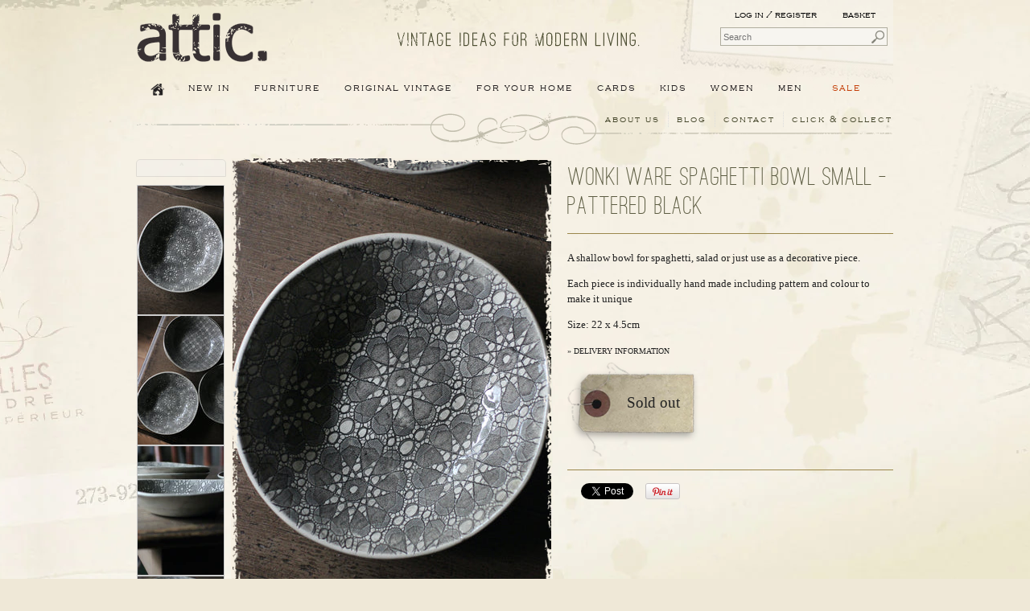

--- FILE ---
content_type: text/html; charset=utf-8
request_url: https://discoverattic.com/products/wonki-ware-spaghetti-bowl-small-pattered-black
body_size: 17926
content:
<!doctype html>
<!--[if lt IE 7 ]> <html lang="en" class="no-js ie6"> <![endif]-->
<!--[if IE 7 ]>    <html lang="en" class="no-js ie7"> <![endif]-->
<!--[if IE 8 ]>    <html lang="en" class="no-js ie8"> <![endif]-->
<!--[if (gt IE 9)|!(IE)]><!--> <html lang="en" class="no-js"> <!--<![endif]-->
<head>
  <meta charset="UTF-8">
  <meta http-equiv="X-UA-Compatible" content="IE=edge,chrome=1">
  <meta name="keywords" content="vintage industrial furniture, industrial lighting, industrial furniture, vintage industrial lighting, industrial furniture uk, industrial style furniture, industrial lights, industrial storage, industrial style furniture" /> 
    
	    <meta name="robots" content="index,follow">
      

  <link rel="canonical" href="https://discoverattic.com/products/wonki-ware-spaghetti-bowl-small-pattered-black" />
  
	<meta name="p:domain_verify" content="0dd436aacafed4108aaaa43f5a05bc30"/>  
	<!-- google verification - webmaster tools -->
  	<meta name="google-site-verification" content="fT7zlQ1Nponjm0ixLa1-wU7scytJCEGaFTIFUP8XJgg" />  
  
  
  
  
  <meta name="description" content="Wonki Ware Spaghetti Bowl Small - Pattered Black A shallow bowl for spaghetti, salad or just use as a decorative piece.Each piece is individually hand m..." />
    
  
   <title>Wonki Ware Spaghetti Bowl Small - Pattered Black | discoverattic</title>
  

  

  <script src="//discoverattic.com/cdn/shop/t/7/assets/modernizr.js?v=94422895032768284311457348347" type="text/javascript"></script>
  <script src="//discoverattic.com/cdn/shopifycloud/storefront/assets/themes_support/option_selection-b017cd28.js" type="text/javascript"></script>

  

  <script src="//ajax.googleapis.com/ajax/libs/jquery/1.9.1/jquery.min.js" type="text/javascript"></script>
  <script src="//discoverattic.com/cdn/shop/t/7/assets/jquery.ui-1.10.3.custom.min.js?v=8059659000492998901457348346" type="text/javascript"></script>
  <link href="//discoverattic.com/cdn/shop/t/7/assets/jquery.ui-1.10.3.custom.css?v=102250446260074206321457348346" rel="stylesheet" type="text/css" media="all" />
  <script src="//discoverattic.com/cdn/shop/t/7/assets/stickyscroll.js?v=93035319080376996531457348350" type="text/javascript"></script>
  <script src="//discoverattic.com/cdn/shop/t/7/assets/da-common.js?v=129918131948799380701457348339" type="text/javascript"></script>    
  <link href="//discoverattic.com/cdn/shop/t/7/assets/jquery.fancybox.css?v=89610375720255671161457348345" rel="stylesheet" type="text/css" media="all" />    
  <link href="//discoverattic.com/cdn/shop/t/7/assets/style.css?v=126680912158709240721768043720" rel="stylesheet" type="text/css" media="all" />

  

  <script>window.performance && window.performance.mark && window.performance.mark('shopify.content_for_header.start');</script><meta name="google-site-verification" content="gOCk-QwoezQ60GdHFjRg1tR34HpckkLVqrZ8WMu1DHM">
<meta id="shopify-digital-wallet" name="shopify-digital-wallet" content="/2204132/digital_wallets/dialog">
<meta name="shopify-checkout-api-token" content="ba9bfb970d2676ecedf2fa5f48009923">
<meta id="in-context-paypal-metadata" data-shop-id="2204132" data-venmo-supported="false" data-environment="production" data-locale="en_US" data-paypal-v4="true" data-currency="GBP">
<link rel="alternate" type="application/json+oembed" href="https://discoverattic.com/products/wonki-ware-spaghetti-bowl-small-pattered-black.oembed">
<script async="async" src="/checkouts/internal/preloads.js?locale=en-GB"></script>
<link rel="preconnect" href="https://shop.app" crossorigin="anonymous">
<script async="async" src="https://shop.app/checkouts/internal/preloads.js?locale=en-GB&shop_id=2204132" crossorigin="anonymous"></script>
<script id="apple-pay-shop-capabilities" type="application/json">{"shopId":2204132,"countryCode":"GB","currencyCode":"GBP","merchantCapabilities":["supports3DS"],"merchantId":"gid:\/\/shopify\/Shop\/2204132","merchantName":"discoverattic","requiredBillingContactFields":["postalAddress","email","phone"],"requiredShippingContactFields":["postalAddress","email","phone"],"shippingType":"shipping","supportedNetworks":["visa","maestro","masterCard","amex","discover","elo"],"total":{"type":"pending","label":"discoverattic","amount":"1.00"},"shopifyPaymentsEnabled":true,"supportsSubscriptions":true}</script>
<script id="shopify-features" type="application/json">{"accessToken":"ba9bfb970d2676ecedf2fa5f48009923","betas":["rich-media-storefront-analytics"],"domain":"discoverattic.com","predictiveSearch":true,"shopId":2204132,"locale":"en"}</script>
<script>var Shopify = Shopify || {};
Shopify.shop = "discoverattic.myshopify.com";
Shopify.locale = "en";
Shopify.currency = {"active":"GBP","rate":"1.0"};
Shopify.country = "GB";
Shopify.theme = {"name":"attic - KS Dev - March 2016","id":92919428,"schema_name":null,"schema_version":null,"theme_store_id":null,"role":"main"};
Shopify.theme.handle = "null";
Shopify.theme.style = {"id":null,"handle":null};
Shopify.cdnHost = "discoverattic.com/cdn";
Shopify.routes = Shopify.routes || {};
Shopify.routes.root = "/";</script>
<script type="module">!function(o){(o.Shopify=o.Shopify||{}).modules=!0}(window);</script>
<script>!function(o){function n(){var o=[];function n(){o.push(Array.prototype.slice.apply(arguments))}return n.q=o,n}var t=o.Shopify=o.Shopify||{};t.loadFeatures=n(),t.autoloadFeatures=n()}(window);</script>
<script>
  window.ShopifyPay = window.ShopifyPay || {};
  window.ShopifyPay.apiHost = "shop.app\/pay";
  window.ShopifyPay.redirectState = null;
</script>
<script id="shop-js-analytics" type="application/json">{"pageType":"product"}</script>
<script defer="defer" async type="module" src="//discoverattic.com/cdn/shopifycloud/shop-js/modules/v2/client.init-shop-cart-sync_BdyHc3Nr.en.esm.js"></script>
<script defer="defer" async type="module" src="//discoverattic.com/cdn/shopifycloud/shop-js/modules/v2/chunk.common_Daul8nwZ.esm.js"></script>
<script type="module">
  await import("//discoverattic.com/cdn/shopifycloud/shop-js/modules/v2/client.init-shop-cart-sync_BdyHc3Nr.en.esm.js");
await import("//discoverattic.com/cdn/shopifycloud/shop-js/modules/v2/chunk.common_Daul8nwZ.esm.js");

  window.Shopify.SignInWithShop?.initShopCartSync?.({"fedCMEnabled":true,"windoidEnabled":true});

</script>
<script>
  window.Shopify = window.Shopify || {};
  if (!window.Shopify.featureAssets) window.Shopify.featureAssets = {};
  window.Shopify.featureAssets['shop-js'] = {"shop-cart-sync":["modules/v2/client.shop-cart-sync_QYOiDySF.en.esm.js","modules/v2/chunk.common_Daul8nwZ.esm.js"],"init-fed-cm":["modules/v2/client.init-fed-cm_DchLp9rc.en.esm.js","modules/v2/chunk.common_Daul8nwZ.esm.js"],"shop-button":["modules/v2/client.shop-button_OV7bAJc5.en.esm.js","modules/v2/chunk.common_Daul8nwZ.esm.js"],"init-windoid":["modules/v2/client.init-windoid_DwxFKQ8e.en.esm.js","modules/v2/chunk.common_Daul8nwZ.esm.js"],"shop-cash-offers":["modules/v2/client.shop-cash-offers_DWtL6Bq3.en.esm.js","modules/v2/chunk.common_Daul8nwZ.esm.js","modules/v2/chunk.modal_CQq8HTM6.esm.js"],"shop-toast-manager":["modules/v2/client.shop-toast-manager_CX9r1SjA.en.esm.js","modules/v2/chunk.common_Daul8nwZ.esm.js"],"init-shop-email-lookup-coordinator":["modules/v2/client.init-shop-email-lookup-coordinator_UhKnw74l.en.esm.js","modules/v2/chunk.common_Daul8nwZ.esm.js"],"pay-button":["modules/v2/client.pay-button_DzxNnLDY.en.esm.js","modules/v2/chunk.common_Daul8nwZ.esm.js"],"avatar":["modules/v2/client.avatar_BTnouDA3.en.esm.js"],"init-shop-cart-sync":["modules/v2/client.init-shop-cart-sync_BdyHc3Nr.en.esm.js","modules/v2/chunk.common_Daul8nwZ.esm.js"],"shop-login-button":["modules/v2/client.shop-login-button_D8B466_1.en.esm.js","modules/v2/chunk.common_Daul8nwZ.esm.js","modules/v2/chunk.modal_CQq8HTM6.esm.js"],"init-customer-accounts-sign-up":["modules/v2/client.init-customer-accounts-sign-up_C8fpPm4i.en.esm.js","modules/v2/client.shop-login-button_D8B466_1.en.esm.js","modules/v2/chunk.common_Daul8nwZ.esm.js","modules/v2/chunk.modal_CQq8HTM6.esm.js"],"init-shop-for-new-customer-accounts":["modules/v2/client.init-shop-for-new-customer-accounts_CVTO0Ztu.en.esm.js","modules/v2/client.shop-login-button_D8B466_1.en.esm.js","modules/v2/chunk.common_Daul8nwZ.esm.js","modules/v2/chunk.modal_CQq8HTM6.esm.js"],"init-customer-accounts":["modules/v2/client.init-customer-accounts_dRgKMfrE.en.esm.js","modules/v2/client.shop-login-button_D8B466_1.en.esm.js","modules/v2/chunk.common_Daul8nwZ.esm.js","modules/v2/chunk.modal_CQq8HTM6.esm.js"],"shop-follow-button":["modules/v2/client.shop-follow-button_CkZpjEct.en.esm.js","modules/v2/chunk.common_Daul8nwZ.esm.js","modules/v2/chunk.modal_CQq8HTM6.esm.js"],"lead-capture":["modules/v2/client.lead-capture_BntHBhfp.en.esm.js","modules/v2/chunk.common_Daul8nwZ.esm.js","modules/v2/chunk.modal_CQq8HTM6.esm.js"],"checkout-modal":["modules/v2/client.checkout-modal_CfxcYbTm.en.esm.js","modules/v2/chunk.common_Daul8nwZ.esm.js","modules/v2/chunk.modal_CQq8HTM6.esm.js"],"shop-login":["modules/v2/client.shop-login_Da4GZ2H6.en.esm.js","modules/v2/chunk.common_Daul8nwZ.esm.js","modules/v2/chunk.modal_CQq8HTM6.esm.js"],"payment-terms":["modules/v2/client.payment-terms_MV4M3zvL.en.esm.js","modules/v2/chunk.common_Daul8nwZ.esm.js","modules/v2/chunk.modal_CQq8HTM6.esm.js"]};
</script>
<script>(function() {
  var isLoaded = false;
  function asyncLoad() {
    if (isLoaded) return;
    isLoaded = true;
    var urls = ["\/\/shopify.privy.com\/widget.js?shop=discoverattic.myshopify.com","https:\/\/shopify.covet.pics\/covet-pics-widget-inject.js?shop=discoverattic.myshopify.com","https:\/\/chimpstatic.com\/mcjs-connected\/js\/users\/e783d02074964514b24b20796\/8417dcf7ae4deef298d013d25.js?shop=discoverattic.myshopify.com"];
    for (var i = 0; i < urls.length; i++) {
      var s = document.createElement('script');
      s.type = 'text/javascript';
      s.async = true;
      s.src = urls[i];
      var x = document.getElementsByTagName('script')[0];
      x.parentNode.insertBefore(s, x);
    }
  };
  if(window.attachEvent) {
    window.attachEvent('onload', asyncLoad);
  } else {
    window.addEventListener('load', asyncLoad, false);
  }
})();</script>
<script id="__st">var __st={"a":2204132,"offset":0,"reqid":"ca25a66e-2770-4f26-b850-6565c022f542-1768962250","pageurl":"discoverattic.com\/products\/wonki-ware-spaghetti-bowl-small-pattered-black","u":"075bb5711256","p":"product","rtyp":"product","rid":6647392927875};</script>
<script>window.ShopifyPaypalV4VisibilityTracking = true;</script>
<script id="captcha-bootstrap">!function(){'use strict';const t='contact',e='account',n='new_comment',o=[[t,t],['blogs',n],['comments',n],[t,'customer']],c=[[e,'customer_login'],[e,'guest_login'],[e,'recover_customer_password'],[e,'create_customer']],r=t=>t.map((([t,e])=>`form[action*='/${t}']:not([data-nocaptcha='true']) input[name='form_type'][value='${e}']`)).join(','),a=t=>()=>t?[...document.querySelectorAll(t)].map((t=>t.form)):[];function s(){const t=[...o],e=r(t);return a(e)}const i='password',u='form_key',d=['recaptcha-v3-token','g-recaptcha-response','h-captcha-response',i],f=()=>{try{return window.sessionStorage}catch{return}},m='__shopify_v',_=t=>t.elements[u];function p(t,e,n=!1){try{const o=window.sessionStorage,c=JSON.parse(o.getItem(e)),{data:r}=function(t){const{data:e,action:n}=t;return t[m]||n?{data:e,action:n}:{data:t,action:n}}(c);for(const[e,n]of Object.entries(r))t.elements[e]&&(t.elements[e].value=n);n&&o.removeItem(e)}catch(o){console.error('form repopulation failed',{error:o})}}const l='form_type',E='cptcha';function T(t){t.dataset[E]=!0}const w=window,h=w.document,L='Shopify',v='ce_forms',y='captcha';let A=!1;((t,e)=>{const n=(g='f06e6c50-85a8-45c8-87d0-21a2b65856fe',I='https://cdn.shopify.com/shopifycloud/storefront-forms-hcaptcha/ce_storefront_forms_captcha_hcaptcha.v1.5.2.iife.js',D={infoText:'Protected by hCaptcha',privacyText:'Privacy',termsText:'Terms'},(t,e,n)=>{const o=w[L][v],c=o.bindForm;if(c)return c(t,g,e,D).then(n);var r;o.q.push([[t,g,e,D],n]),r=I,A||(h.body.append(Object.assign(h.createElement('script'),{id:'captcha-provider',async:!0,src:r})),A=!0)});var g,I,D;w[L]=w[L]||{},w[L][v]=w[L][v]||{},w[L][v].q=[],w[L][y]=w[L][y]||{},w[L][y].protect=function(t,e){n(t,void 0,e),T(t)},Object.freeze(w[L][y]),function(t,e,n,w,h,L){const[v,y,A,g]=function(t,e,n){const i=e?o:[],u=t?c:[],d=[...i,...u],f=r(d),m=r(i),_=r(d.filter((([t,e])=>n.includes(e))));return[a(f),a(m),a(_),s()]}(w,h,L),I=t=>{const e=t.target;return e instanceof HTMLFormElement?e:e&&e.form},D=t=>v().includes(t);t.addEventListener('submit',(t=>{const e=I(t);if(!e)return;const n=D(e)&&!e.dataset.hcaptchaBound&&!e.dataset.recaptchaBound,o=_(e),c=g().includes(e)&&(!o||!o.value);(n||c)&&t.preventDefault(),c&&!n&&(function(t){try{if(!f())return;!function(t){const e=f();if(!e)return;const n=_(t);if(!n)return;const o=n.value;o&&e.removeItem(o)}(t);const e=Array.from(Array(32),(()=>Math.random().toString(36)[2])).join('');!function(t,e){_(t)||t.append(Object.assign(document.createElement('input'),{type:'hidden',name:u})),t.elements[u].value=e}(t,e),function(t,e){const n=f();if(!n)return;const o=[...t.querySelectorAll(`input[type='${i}']`)].map((({name:t})=>t)),c=[...d,...o],r={};for(const[a,s]of new FormData(t).entries())c.includes(a)||(r[a]=s);n.setItem(e,JSON.stringify({[m]:1,action:t.action,data:r}))}(t,e)}catch(e){console.error('failed to persist form',e)}}(e),e.submit())}));const S=(t,e)=>{t&&!t.dataset[E]&&(n(t,e.some((e=>e===t))),T(t))};for(const o of['focusin','change'])t.addEventListener(o,(t=>{const e=I(t);D(e)&&S(e,y())}));const B=e.get('form_key'),M=e.get(l),P=B&&M;t.addEventListener('DOMContentLoaded',(()=>{const t=y();if(P)for(const e of t)e.elements[l].value===M&&p(e,B);[...new Set([...A(),...v().filter((t=>'true'===t.dataset.shopifyCaptcha))])].forEach((e=>S(e,t)))}))}(h,new URLSearchParams(w.location.search),n,t,e,['guest_login'])})(!0,!0)}();</script>
<script integrity="sha256-4kQ18oKyAcykRKYeNunJcIwy7WH5gtpwJnB7kiuLZ1E=" data-source-attribution="shopify.loadfeatures" defer="defer" src="//discoverattic.com/cdn/shopifycloud/storefront/assets/storefront/load_feature-a0a9edcb.js" crossorigin="anonymous"></script>
<script crossorigin="anonymous" defer="defer" src="//discoverattic.com/cdn/shopifycloud/storefront/assets/shopify_pay/storefront-65b4c6d7.js?v=20250812"></script>
<script data-source-attribution="shopify.dynamic_checkout.dynamic.init">var Shopify=Shopify||{};Shopify.PaymentButton=Shopify.PaymentButton||{isStorefrontPortableWallets:!0,init:function(){window.Shopify.PaymentButton.init=function(){};var t=document.createElement("script");t.src="https://discoverattic.com/cdn/shopifycloud/portable-wallets/latest/portable-wallets.en.js",t.type="module",document.head.appendChild(t)}};
</script>
<script data-source-attribution="shopify.dynamic_checkout.buyer_consent">
  function portableWalletsHideBuyerConsent(e){var t=document.getElementById("shopify-buyer-consent"),n=document.getElementById("shopify-subscription-policy-button");t&&n&&(t.classList.add("hidden"),t.setAttribute("aria-hidden","true"),n.removeEventListener("click",e))}function portableWalletsShowBuyerConsent(e){var t=document.getElementById("shopify-buyer-consent"),n=document.getElementById("shopify-subscription-policy-button");t&&n&&(t.classList.remove("hidden"),t.removeAttribute("aria-hidden"),n.addEventListener("click",e))}window.Shopify?.PaymentButton&&(window.Shopify.PaymentButton.hideBuyerConsent=portableWalletsHideBuyerConsent,window.Shopify.PaymentButton.showBuyerConsent=portableWalletsShowBuyerConsent);
</script>
<script data-source-attribution="shopify.dynamic_checkout.cart.bootstrap">document.addEventListener("DOMContentLoaded",(function(){function t(){return document.querySelector("shopify-accelerated-checkout-cart, shopify-accelerated-checkout")}if(t())Shopify.PaymentButton.init();else{new MutationObserver((function(e,n){t()&&(Shopify.PaymentButton.init(),n.disconnect())})).observe(document.body,{childList:!0,subtree:!0})}}));
</script>
<link id="shopify-accelerated-checkout-styles" rel="stylesheet" media="screen" href="https://discoverattic.com/cdn/shopifycloud/portable-wallets/latest/accelerated-checkout-backwards-compat.css" crossorigin="anonymous">
<style id="shopify-accelerated-checkout-cart">
        #shopify-buyer-consent {
  margin-top: 1em;
  display: inline-block;
  width: 100%;
}

#shopify-buyer-consent.hidden {
  display: none;
}

#shopify-subscription-policy-button {
  background: none;
  border: none;
  padding: 0;
  text-decoration: underline;
  font-size: inherit;
  cursor: pointer;
}

#shopify-subscription-policy-button::before {
  box-shadow: none;
}

      </style>

<script>window.performance && window.performance.mark && window.performance.mark('shopify.content_for_header.end');</script>

<link href="//discoverattic.com/cdn/shop/t/7/assets/ndnapps-contactform-styles.css?v=48659872268970843971601630257" rel="stylesheet" type="text/css" media="all" />
<meta property="og:image" content="https://cdn.shopify.com/s/files/1/0220/4132/products/1BA17ECA-1012-4F2C-AFA7-237500CBDDFF_1_201_a.jpg?v=1635420779" />
<meta property="og:image:secure_url" content="https://cdn.shopify.com/s/files/1/0220/4132/products/1BA17ECA-1012-4F2C-AFA7-237500CBDDFF_1_201_a.jpg?v=1635420779" />
<meta property="og:image:width" content="3456" />
<meta property="og:image:height" content="5184" />
<link href="https://monorail-edge.shopifysvc.com" rel="dns-prefetch">
<script>(function(){if ("sendBeacon" in navigator && "performance" in window) {try {var session_token_from_headers = performance.getEntriesByType('navigation')[0].serverTiming.find(x => x.name == '_s').description;} catch {var session_token_from_headers = undefined;}var session_cookie_matches = document.cookie.match(/_shopify_s=([^;]*)/);var session_token_from_cookie = session_cookie_matches && session_cookie_matches.length === 2 ? session_cookie_matches[1] : "";var session_token = session_token_from_headers || session_token_from_cookie || "";function handle_abandonment_event(e) {var entries = performance.getEntries().filter(function(entry) {return /monorail-edge.shopifysvc.com/.test(entry.name);});if (!window.abandonment_tracked && entries.length === 0) {window.abandonment_tracked = true;var currentMs = Date.now();var navigation_start = performance.timing.navigationStart;var payload = {shop_id: 2204132,url: window.location.href,navigation_start,duration: currentMs - navigation_start,session_token,page_type: "product"};window.navigator.sendBeacon("https://monorail-edge.shopifysvc.com/v1/produce", JSON.stringify({schema_id: "online_store_buyer_site_abandonment/1.1",payload: payload,metadata: {event_created_at_ms: currentMs,event_sent_at_ms: currentMs}}));}}window.addEventListener('pagehide', handle_abandonment_event);}}());</script>
<script id="web-pixels-manager-setup">(function e(e,d,r,n,o){if(void 0===o&&(o={}),!Boolean(null===(a=null===(i=window.Shopify)||void 0===i?void 0:i.analytics)||void 0===a?void 0:a.replayQueue)){var i,a;window.Shopify=window.Shopify||{};var t=window.Shopify;t.analytics=t.analytics||{};var s=t.analytics;s.replayQueue=[],s.publish=function(e,d,r){return s.replayQueue.push([e,d,r]),!0};try{self.performance.mark("wpm:start")}catch(e){}var l=function(){var e={modern:/Edge?\/(1{2}[4-9]|1[2-9]\d|[2-9]\d{2}|\d{4,})\.\d+(\.\d+|)|Firefox\/(1{2}[4-9]|1[2-9]\d|[2-9]\d{2}|\d{4,})\.\d+(\.\d+|)|Chrom(ium|e)\/(9{2}|\d{3,})\.\d+(\.\d+|)|(Maci|X1{2}).+ Version\/(15\.\d+|(1[6-9]|[2-9]\d|\d{3,})\.\d+)([,.]\d+|)( \(\w+\)|)( Mobile\/\w+|) Safari\/|Chrome.+OPR\/(9{2}|\d{3,})\.\d+\.\d+|(CPU[ +]OS|iPhone[ +]OS|CPU[ +]iPhone|CPU IPhone OS|CPU iPad OS)[ +]+(15[._]\d+|(1[6-9]|[2-9]\d|\d{3,})[._]\d+)([._]\d+|)|Android:?[ /-](13[3-9]|1[4-9]\d|[2-9]\d{2}|\d{4,})(\.\d+|)(\.\d+|)|Android.+Firefox\/(13[5-9]|1[4-9]\d|[2-9]\d{2}|\d{4,})\.\d+(\.\d+|)|Android.+Chrom(ium|e)\/(13[3-9]|1[4-9]\d|[2-9]\d{2}|\d{4,})\.\d+(\.\d+|)|SamsungBrowser\/([2-9]\d|\d{3,})\.\d+/,legacy:/Edge?\/(1[6-9]|[2-9]\d|\d{3,})\.\d+(\.\d+|)|Firefox\/(5[4-9]|[6-9]\d|\d{3,})\.\d+(\.\d+|)|Chrom(ium|e)\/(5[1-9]|[6-9]\d|\d{3,})\.\d+(\.\d+|)([\d.]+$|.*Safari\/(?![\d.]+ Edge\/[\d.]+$))|(Maci|X1{2}).+ Version\/(10\.\d+|(1[1-9]|[2-9]\d|\d{3,})\.\d+)([,.]\d+|)( \(\w+\)|)( Mobile\/\w+|) Safari\/|Chrome.+OPR\/(3[89]|[4-9]\d|\d{3,})\.\d+\.\d+|(CPU[ +]OS|iPhone[ +]OS|CPU[ +]iPhone|CPU IPhone OS|CPU iPad OS)[ +]+(10[._]\d+|(1[1-9]|[2-9]\d|\d{3,})[._]\d+)([._]\d+|)|Android:?[ /-](13[3-9]|1[4-9]\d|[2-9]\d{2}|\d{4,})(\.\d+|)(\.\d+|)|Mobile Safari.+OPR\/([89]\d|\d{3,})\.\d+\.\d+|Android.+Firefox\/(13[5-9]|1[4-9]\d|[2-9]\d{2}|\d{4,})\.\d+(\.\d+|)|Android.+Chrom(ium|e)\/(13[3-9]|1[4-9]\d|[2-9]\d{2}|\d{4,})\.\d+(\.\d+|)|Android.+(UC? ?Browser|UCWEB|U3)[ /]?(15\.([5-9]|\d{2,})|(1[6-9]|[2-9]\d|\d{3,})\.\d+)\.\d+|SamsungBrowser\/(5\.\d+|([6-9]|\d{2,})\.\d+)|Android.+MQ{2}Browser\/(14(\.(9|\d{2,})|)|(1[5-9]|[2-9]\d|\d{3,})(\.\d+|))(\.\d+|)|K[Aa][Ii]OS\/(3\.\d+|([4-9]|\d{2,})\.\d+)(\.\d+|)/},d=e.modern,r=e.legacy,n=navigator.userAgent;return n.match(d)?"modern":n.match(r)?"legacy":"unknown"}(),u="modern"===l?"modern":"legacy",c=(null!=n?n:{modern:"",legacy:""})[u],f=function(e){return[e.baseUrl,"/wpm","/b",e.hashVersion,"modern"===e.buildTarget?"m":"l",".js"].join("")}({baseUrl:d,hashVersion:r,buildTarget:u}),m=function(e){var d=e.version,r=e.bundleTarget,n=e.surface,o=e.pageUrl,i=e.monorailEndpoint;return{emit:function(e){var a=e.status,t=e.errorMsg,s=(new Date).getTime(),l=JSON.stringify({metadata:{event_sent_at_ms:s},events:[{schema_id:"web_pixels_manager_load/3.1",payload:{version:d,bundle_target:r,page_url:o,status:a,surface:n,error_msg:t},metadata:{event_created_at_ms:s}}]});if(!i)return console&&console.warn&&console.warn("[Web Pixels Manager] No Monorail endpoint provided, skipping logging."),!1;try{return self.navigator.sendBeacon.bind(self.navigator)(i,l)}catch(e){}var u=new XMLHttpRequest;try{return u.open("POST",i,!0),u.setRequestHeader("Content-Type","text/plain"),u.send(l),!0}catch(e){return console&&console.warn&&console.warn("[Web Pixels Manager] Got an unhandled error while logging to Monorail."),!1}}}}({version:r,bundleTarget:l,surface:e.surface,pageUrl:self.location.href,monorailEndpoint:e.monorailEndpoint});try{o.browserTarget=l,function(e){var d=e.src,r=e.async,n=void 0===r||r,o=e.onload,i=e.onerror,a=e.sri,t=e.scriptDataAttributes,s=void 0===t?{}:t,l=document.createElement("script"),u=document.querySelector("head"),c=document.querySelector("body");if(l.async=n,l.src=d,a&&(l.integrity=a,l.crossOrigin="anonymous"),s)for(var f in s)if(Object.prototype.hasOwnProperty.call(s,f))try{l.dataset[f]=s[f]}catch(e){}if(o&&l.addEventListener("load",o),i&&l.addEventListener("error",i),u)u.appendChild(l);else{if(!c)throw new Error("Did not find a head or body element to append the script");c.appendChild(l)}}({src:f,async:!0,onload:function(){if(!function(){var e,d;return Boolean(null===(d=null===(e=window.Shopify)||void 0===e?void 0:e.analytics)||void 0===d?void 0:d.initialized)}()){var d=window.webPixelsManager.init(e)||void 0;if(d){var r=window.Shopify.analytics;r.replayQueue.forEach((function(e){var r=e[0],n=e[1],o=e[2];d.publishCustomEvent(r,n,o)})),r.replayQueue=[],r.publish=d.publishCustomEvent,r.visitor=d.visitor,r.initialized=!0}}},onerror:function(){return m.emit({status:"failed",errorMsg:"".concat(f," has failed to load")})},sri:function(e){var d=/^sha384-[A-Za-z0-9+/=]+$/;return"string"==typeof e&&d.test(e)}(c)?c:"",scriptDataAttributes:o}),m.emit({status:"loading"})}catch(e){m.emit({status:"failed",errorMsg:(null==e?void 0:e.message)||"Unknown error"})}}})({shopId: 2204132,storefrontBaseUrl: "https://discoverattic.com",extensionsBaseUrl: "https://extensions.shopifycdn.com/cdn/shopifycloud/web-pixels-manager",monorailEndpoint: "https://monorail-edge.shopifysvc.com/unstable/produce_batch",surface: "storefront-renderer",enabledBetaFlags: ["2dca8a86"],webPixelsConfigList: [{"id":"1596555651","configuration":"{\"config\":\"{\\\"pixel_id\\\":\\\"AW-998465751\\\",\\\"target_country\\\":\\\"GB\\\",\\\"gtag_events\\\":[{\\\"type\\\":\\\"search\\\",\\\"action_label\\\":\\\"AW-998465751\\\/u3ljCJ-Lg5gaENfBjdwD\\\"},{\\\"type\\\":\\\"begin_checkout\\\",\\\"action_label\\\":\\\"AW-998465751\\\/odScCKWLg5gaENfBjdwD\\\"},{\\\"type\\\":\\\"view_item\\\",\\\"action_label\\\":[\\\"AW-998465751\\\/iPp-CJyLg5gaENfBjdwD\\\",\\\"MC-XG0MRHCSV8\\\"]},{\\\"type\\\":\\\"purchase\\\",\\\"action_label\\\":[\\\"AW-998465751\\\/-xSqCJaLg5gaENfBjdwD\\\",\\\"MC-XG0MRHCSV8\\\"]},{\\\"type\\\":\\\"page_view\\\",\\\"action_label\\\":[\\\"AW-998465751\\\/1Ni7CJmLg5gaENfBjdwD\\\",\\\"MC-XG0MRHCSV8\\\"]},{\\\"type\\\":\\\"add_payment_info\\\",\\\"action_label\\\":\\\"AW-998465751\\\/uQAgCKiLg5gaENfBjdwD\\\"},{\\\"type\\\":\\\"add_to_cart\\\",\\\"action_label\\\":\\\"AW-998465751\\\/R8Y7CKKLg5gaENfBjdwD\\\"}],\\\"enable_monitoring_mode\\\":false}\"}","eventPayloadVersion":"v1","runtimeContext":"OPEN","scriptVersion":"b2a88bafab3e21179ed38636efcd8a93","type":"APP","apiClientId":1780363,"privacyPurposes":[],"dataSharingAdjustments":{"protectedCustomerApprovalScopes":["read_customer_address","read_customer_email","read_customer_name","read_customer_personal_data","read_customer_phone"]}},{"id":"89981059","configuration":"{\"pixel_id\":\"779638082812394\",\"pixel_type\":\"facebook_pixel\",\"metaapp_system_user_token\":\"-\"}","eventPayloadVersion":"v1","runtimeContext":"OPEN","scriptVersion":"ca16bc87fe92b6042fbaa3acc2fbdaa6","type":"APP","apiClientId":2329312,"privacyPurposes":["ANALYTICS","MARKETING","SALE_OF_DATA"],"dataSharingAdjustments":{"protectedCustomerApprovalScopes":["read_customer_address","read_customer_email","read_customer_name","read_customer_personal_data","read_customer_phone"]}},{"id":"196837763","eventPayloadVersion":"v1","runtimeContext":"LAX","scriptVersion":"1","type":"CUSTOM","privacyPurposes":["ANALYTICS"],"name":"Google Analytics tag (migrated)"},{"id":"shopify-app-pixel","configuration":"{}","eventPayloadVersion":"v1","runtimeContext":"STRICT","scriptVersion":"0450","apiClientId":"shopify-pixel","type":"APP","privacyPurposes":["ANALYTICS","MARKETING"]},{"id":"shopify-custom-pixel","eventPayloadVersion":"v1","runtimeContext":"LAX","scriptVersion":"0450","apiClientId":"shopify-pixel","type":"CUSTOM","privacyPurposes":["ANALYTICS","MARKETING"]}],isMerchantRequest: false,initData: {"shop":{"name":"discoverattic","paymentSettings":{"currencyCode":"GBP"},"myshopifyDomain":"discoverattic.myshopify.com","countryCode":"GB","storefrontUrl":"https:\/\/discoverattic.com"},"customer":null,"cart":null,"checkout":null,"productVariants":[{"price":{"amount":30.0,"currencyCode":"GBP"},"product":{"title":"Wonki Ware Spaghetti Bowl Small - Pattered Black","vendor":"CLAYSPOON","id":"6647392927875","untranslatedTitle":"Wonki Ware Spaghetti Bowl Small - Pattered Black","url":"\/products\/wonki-ware-spaghetti-bowl-small-pattered-black","type":"Wonki Ware"},"id":"39540362051715","image":{"src":"\/\/discoverattic.com\/cdn\/shop\/products\/1BA17ECA-1012-4F2C-AFA7-237500CBDDFF_1_201_a.jpg?v=1635420779"},"sku":"SM-SPA-MP-CH","title":"Default Title","untranslatedTitle":"Default Title"}],"purchasingCompany":null},},"https://discoverattic.com/cdn","fcfee988w5aeb613cpc8e4bc33m6693e112",{"modern":"","legacy":""},{"shopId":"2204132","storefrontBaseUrl":"https:\/\/discoverattic.com","extensionBaseUrl":"https:\/\/extensions.shopifycdn.com\/cdn\/shopifycloud\/web-pixels-manager","surface":"storefront-renderer","enabledBetaFlags":"[\"2dca8a86\"]","isMerchantRequest":"false","hashVersion":"fcfee988w5aeb613cpc8e4bc33m6693e112","publish":"custom","events":"[[\"page_viewed\",{}],[\"product_viewed\",{\"productVariant\":{\"price\":{\"amount\":30.0,\"currencyCode\":\"GBP\"},\"product\":{\"title\":\"Wonki Ware Spaghetti Bowl Small - Pattered Black\",\"vendor\":\"CLAYSPOON\",\"id\":\"6647392927875\",\"untranslatedTitle\":\"Wonki Ware Spaghetti Bowl Small - Pattered Black\",\"url\":\"\/products\/wonki-ware-spaghetti-bowl-small-pattered-black\",\"type\":\"Wonki Ware\"},\"id\":\"39540362051715\",\"image\":{\"src\":\"\/\/discoverattic.com\/cdn\/shop\/products\/1BA17ECA-1012-4F2C-AFA7-237500CBDDFF_1_201_a.jpg?v=1635420779\"},\"sku\":\"SM-SPA-MP-CH\",\"title\":\"Default Title\",\"untranslatedTitle\":\"Default Title\"}}]]"});</script><script>
  window.ShopifyAnalytics = window.ShopifyAnalytics || {};
  window.ShopifyAnalytics.meta = window.ShopifyAnalytics.meta || {};
  window.ShopifyAnalytics.meta.currency = 'GBP';
  var meta = {"product":{"id":6647392927875,"gid":"gid:\/\/shopify\/Product\/6647392927875","vendor":"CLAYSPOON","type":"Wonki Ware","handle":"wonki-ware-spaghetti-bowl-small-pattered-black","variants":[{"id":39540362051715,"price":3000,"name":"Wonki Ware Spaghetti Bowl Small - Pattered Black","public_title":null,"sku":"SM-SPA-MP-CH"}],"remote":false},"page":{"pageType":"product","resourceType":"product","resourceId":6647392927875,"requestId":"ca25a66e-2770-4f26-b850-6565c022f542-1768962250"}};
  for (var attr in meta) {
    window.ShopifyAnalytics.meta[attr] = meta[attr];
  }
</script>
<script class="analytics">
  (function () {
    var customDocumentWrite = function(content) {
      var jquery = null;

      if (window.jQuery) {
        jquery = window.jQuery;
      } else if (window.Checkout && window.Checkout.$) {
        jquery = window.Checkout.$;
      }

      if (jquery) {
        jquery('body').append(content);
      }
    };

    var hasLoggedConversion = function(token) {
      if (token) {
        return document.cookie.indexOf('loggedConversion=' + token) !== -1;
      }
      return false;
    }

    var setCookieIfConversion = function(token) {
      if (token) {
        var twoMonthsFromNow = new Date(Date.now());
        twoMonthsFromNow.setMonth(twoMonthsFromNow.getMonth() + 2);

        document.cookie = 'loggedConversion=' + token + '; expires=' + twoMonthsFromNow;
      }
    }

    var trekkie = window.ShopifyAnalytics.lib = window.trekkie = window.trekkie || [];
    if (trekkie.integrations) {
      return;
    }
    trekkie.methods = [
      'identify',
      'page',
      'ready',
      'track',
      'trackForm',
      'trackLink'
    ];
    trekkie.factory = function(method) {
      return function() {
        var args = Array.prototype.slice.call(arguments);
        args.unshift(method);
        trekkie.push(args);
        return trekkie;
      };
    };
    for (var i = 0; i < trekkie.methods.length; i++) {
      var key = trekkie.methods[i];
      trekkie[key] = trekkie.factory(key);
    }
    trekkie.load = function(config) {
      trekkie.config = config || {};
      trekkie.config.initialDocumentCookie = document.cookie;
      var first = document.getElementsByTagName('script')[0];
      var script = document.createElement('script');
      script.type = 'text/javascript';
      script.onerror = function(e) {
        var scriptFallback = document.createElement('script');
        scriptFallback.type = 'text/javascript';
        scriptFallback.onerror = function(error) {
                var Monorail = {
      produce: function produce(monorailDomain, schemaId, payload) {
        var currentMs = new Date().getTime();
        var event = {
          schema_id: schemaId,
          payload: payload,
          metadata: {
            event_created_at_ms: currentMs,
            event_sent_at_ms: currentMs
          }
        };
        return Monorail.sendRequest("https://" + monorailDomain + "/v1/produce", JSON.stringify(event));
      },
      sendRequest: function sendRequest(endpointUrl, payload) {
        // Try the sendBeacon API
        if (window && window.navigator && typeof window.navigator.sendBeacon === 'function' && typeof window.Blob === 'function' && !Monorail.isIos12()) {
          var blobData = new window.Blob([payload], {
            type: 'text/plain'
          });

          if (window.navigator.sendBeacon(endpointUrl, blobData)) {
            return true;
          } // sendBeacon was not successful

        } // XHR beacon

        var xhr = new XMLHttpRequest();

        try {
          xhr.open('POST', endpointUrl);
          xhr.setRequestHeader('Content-Type', 'text/plain');
          xhr.send(payload);
        } catch (e) {
          console.log(e);
        }

        return false;
      },
      isIos12: function isIos12() {
        return window.navigator.userAgent.lastIndexOf('iPhone; CPU iPhone OS 12_') !== -1 || window.navigator.userAgent.lastIndexOf('iPad; CPU OS 12_') !== -1;
      }
    };
    Monorail.produce('monorail-edge.shopifysvc.com',
      'trekkie_storefront_load_errors/1.1',
      {shop_id: 2204132,
      theme_id: 92919428,
      app_name: "storefront",
      context_url: window.location.href,
      source_url: "//discoverattic.com/cdn/s/trekkie.storefront.cd680fe47e6c39ca5d5df5f0a32d569bc48c0f27.min.js"});

        };
        scriptFallback.async = true;
        scriptFallback.src = '//discoverattic.com/cdn/s/trekkie.storefront.cd680fe47e6c39ca5d5df5f0a32d569bc48c0f27.min.js';
        first.parentNode.insertBefore(scriptFallback, first);
      };
      script.async = true;
      script.src = '//discoverattic.com/cdn/s/trekkie.storefront.cd680fe47e6c39ca5d5df5f0a32d569bc48c0f27.min.js';
      first.parentNode.insertBefore(script, first);
    };
    trekkie.load(
      {"Trekkie":{"appName":"storefront","development":false,"defaultAttributes":{"shopId":2204132,"isMerchantRequest":null,"themeId":92919428,"themeCityHash":"17086098266408002604","contentLanguage":"en","currency":"GBP","eventMetadataId":"6972d9c8-b042-458b-83d2-e7fb6feda843"},"isServerSideCookieWritingEnabled":true,"monorailRegion":"shop_domain","enabledBetaFlags":["65f19447"]},"Session Attribution":{},"S2S":{"facebookCapiEnabled":true,"source":"trekkie-storefront-renderer","apiClientId":580111}}
    );

    var loaded = false;
    trekkie.ready(function() {
      if (loaded) return;
      loaded = true;

      window.ShopifyAnalytics.lib = window.trekkie;

      var originalDocumentWrite = document.write;
      document.write = customDocumentWrite;
      try { window.ShopifyAnalytics.merchantGoogleAnalytics.call(this); } catch(error) {};
      document.write = originalDocumentWrite;

      window.ShopifyAnalytics.lib.page(null,{"pageType":"product","resourceType":"product","resourceId":6647392927875,"requestId":"ca25a66e-2770-4f26-b850-6565c022f542-1768962250","shopifyEmitted":true});

      var match = window.location.pathname.match(/checkouts\/(.+)\/(thank_you|post_purchase)/)
      var token = match? match[1]: undefined;
      if (!hasLoggedConversion(token)) {
        setCookieIfConversion(token);
        window.ShopifyAnalytics.lib.track("Viewed Product",{"currency":"GBP","variantId":39540362051715,"productId":6647392927875,"productGid":"gid:\/\/shopify\/Product\/6647392927875","name":"Wonki Ware Spaghetti Bowl Small - Pattered Black","price":"30.00","sku":"SM-SPA-MP-CH","brand":"CLAYSPOON","variant":null,"category":"Wonki Ware","nonInteraction":true,"remote":false},undefined,undefined,{"shopifyEmitted":true});
      window.ShopifyAnalytics.lib.track("monorail:\/\/trekkie_storefront_viewed_product\/1.1",{"currency":"GBP","variantId":39540362051715,"productId":6647392927875,"productGid":"gid:\/\/shopify\/Product\/6647392927875","name":"Wonki Ware Spaghetti Bowl Small - Pattered Black","price":"30.00","sku":"SM-SPA-MP-CH","brand":"CLAYSPOON","variant":null,"category":"Wonki Ware","nonInteraction":true,"remote":false,"referer":"https:\/\/discoverattic.com\/products\/wonki-ware-spaghetti-bowl-small-pattered-black"});
      }
    });


        var eventsListenerScript = document.createElement('script');
        eventsListenerScript.async = true;
        eventsListenerScript.src = "//discoverattic.com/cdn/shopifycloud/storefront/assets/shop_events_listener-3da45d37.js";
        document.getElementsByTagName('head')[0].appendChild(eventsListenerScript);

})();</script>
  <script>
  if (!window.ga || (window.ga && typeof window.ga !== 'function')) {
    window.ga = function ga() {
      (window.ga.q = window.ga.q || []).push(arguments);
      if (window.Shopify && window.Shopify.analytics && typeof window.Shopify.analytics.publish === 'function') {
        window.Shopify.analytics.publish("ga_stub_called", {}, {sendTo: "google_osp_migration"});
      }
      console.error("Shopify's Google Analytics stub called with:", Array.from(arguments), "\nSee https://help.shopify.com/manual/promoting-marketing/pixels/pixel-migration#google for more information.");
    };
    if (window.Shopify && window.Shopify.analytics && typeof window.Shopify.analytics.publish === 'function') {
      window.Shopify.analytics.publish("ga_stub_initialized", {}, {sendTo: "google_osp_migration"});
    }
  }
</script>
<script
  defer
  src="https://discoverattic.com/cdn/shopifycloud/perf-kit/shopify-perf-kit-3.0.4.min.js"
  data-application="storefront-renderer"
  data-shop-id="2204132"
  data-render-region="gcp-us-east1"
  data-page-type="product"
  data-theme-instance-id="92919428"
  data-theme-name=""
  data-theme-version=""
  data-monorail-region="shop_domain"
  data-resource-timing-sampling-rate="10"
  data-shs="true"
  data-shs-beacon="true"
  data-shs-export-with-fetch="true"
  data-shs-logs-sample-rate="1"
  data-shs-beacon-endpoint="https://discoverattic.com/api/collect"
></script>
</head>

<body class="templateProduct">


  <div class="wrapper">

    <!-- Header -->
  <div id="header-wrapper">  
    <header id="top" class="clearfix">

      <div id="umbrella">
        <ul>     
          
            
            <li>
              <a href="/account/login" id="customer_login_link">Log In / Register</a>
            </li>
            
             
           <!--
           <li>
              <a href="/account/register" id="customer_register_link">Create an account</a>
            </li>
            -->
            
            
          

          <li class="cart-link">
              <a href="/cart" class="num-items-in-cart">Basket <span class="cart-total">&nbsp;</span></a>          
          </li>      
        </ul>
      </div><!-- #umbrella -->
      
      <div id="site-title">
        <a href="/" title="Home">
          
            <img src="//discoverattic.com/cdn/shop/t/7/assets/logo.png?v=107335595073004971601457348346" alt="discoverattic" />
          
        </a>
      </div>
      
        
        <form id="header-search" action="/search" method="get">
          <label for="top-search-input" class="visuallyhidden">Search</label>
          <input type="text" id="top-search-input" name="q" class="search-input" value="" accesskey="4"  autocomplete="off" placeholder="Search" />
          <input type="submit" id="top-search-submit" class="search-submit ir" value="Search" />
        </form>
        

      <nav id="top-menu" class="clearfix">
        <ul>
          
          <li class="first">
            
            
                
                    <a href="/"><span class="nav-home">&nbsp;</span></a>
                
            
          </li>
          
          <li class="">
            
            
                
                    <a href="/collections/new-in">New In</a>
                
            
          </li>
          
          <li class="">
            
            
            <div class="has-dropdown">
              <a href="/collections/furniture/New-Furniture" class="clearfix">
                <span class="nav-label">Furniture</span>
                <!--<span class="nav-arrow"></span>-->
              </a>
              <ul>
                
                <li class="first"><a href="/collections/mirrors-furniture/Mirrors">Mirrors</a></li>
                
                <li class=""><a href="/collections/vintage-industrial-furniture/furniture">Furniture</a></li>
                
                <li class=""><a href="/collections/archives">Archive</a></li>
                
              </ul>
            </div>
            
          </li>
          
          <li class="">
            
            
            <div class="has-dropdown">
              <a href="/collections/original-vintage-furniture" class="clearfix">
                <span class="nav-label">Original Vintage</span>
                <!--<span class="nav-arrow"></span>-->
              </a>
              <ul>
                
                <li class="first"><a href="/collections/vintage-miscellanea">Vintage Miscellanea</a></li>
                
                <li class=""><a href="/collections/vintage-books">Vintage Books</a></li>
                
              </ul>
            </div>
            
          </li>
          
          <li class="">
            
            
            <div class="has-dropdown">
              <a href="/collections/for-your-home/For-Your-Home" class="clearfix">
                <span class="nav-label">For Your Home</span>
                <!--<span class="nav-arrow"></span>-->
              </a>
              <ul>
                
                <li class="first"><a href="/collections/books-for-your-home">Books</a></li>
                
                <li class=""><a href="/collections/candles-fragrance-for-your-home">Candles &amp; Fragrance</a></li>
                
                <li class=""><a href="/collections/decorative-for-your-home">Decorative</a></li>
                
                <li class=""><a href="/collections/kitchen-dining-for-your-home/Kitchen-&-Dining">Kitchen &amp; Dining</a></li>
                
                <li class=""><a href="/collections/lighting-for-your-home">Lighting</a></li>
                
                <li class=""><a href="/collections/bathroom-for-your-home">Toiletries</a></li>
                
                <li class=""><a href="/collections/frames-etc-for-your-home">Frames Etc</a></li>
                
                <li class=""><a href="/collections/garden">Garden</a></li>
                
                <li class=""><a href="/collections/textiles">Textiles</a></li>
                
                <li class=""><a href="/collections/letters">Letters &amp; Numbers</a></li>
                
                <li class=""><a href="/collections/stationery-for-your-home">Stationery</a></li>
                
              </ul>
            </div>
            
          </li>
          
          <li class="">
            
            
            <div class="has-dropdown">
              <a href="/collections/cards-stationery/cards" class="clearfix">
                <span class="nav-label">cards</span>
                <!--<span class="nav-arrow"></span>-->
              </a>
              <ul>
                
                <li class="first"><a href="/collections/cards-stationery/Age">Age</a></li>
                
                <li class=""><a href="/collections/art-cards/Art-Cards">Art Cards</a></li>
                
                <li class=""><a href="/collections/cards-stationery/Baby-&-Kids">Baby &amp; Kids</a></li>
                
                <li class=""><a href="/collections/birthday/Birthday">Birthday</a></li>
                
                <li class=""><a href="/collections/christmas-cards">Christmas Cards</a></li>
                
                <li class=""><a href="/collections/cards-stationery/Friendship">Friendship</a></li>
                
                <li class=""><a href="/collections/cards-stationery/good-luck-&-congrats">Good Luck &amp; Congrats</a></li>
                
                <li class=""><a href="/collections/cards-stationery/Humour">Humour</a></li>
                
                <li class=""><a href="/collections/cards-stationery/new-home">New Home</a></li>
                
                <li class=""><a href="/collections/cards-stationery/Quotables">Quotables </a></li>
                
                <li class=""><a href="/collections/cards-stationery/Sympathy-&-Get-Well">Sympathy &amp; Get Well</a></li>
                
                <li class=""><a href="/collections/cards-stationery/Thank-You">Thank You</a></li>
                
                <li class=""><a href="/collections/valentines-cards">Valentines Cards</a></li>
                
                <li class=""><a href="/collections/cards-stationery/Wedding-&-Romance">Wedding &amp; Romance</a></li>
                
              </ul>
            </div>
            
          </li>
          
          <li class="">
            
            
            <div class="has-dropdown">
              <a href="/collections/kids/kids" class="clearfix">
                <span class="nav-label">Kids</span>
                <!--<span class="nav-arrow"></span>-->
              </a>
              <ul>
                
                <li class="first"><a href="/collections/books-stationery-kids">Books &amp; Stationery</a></li>
                
                <li class=""><a href="/collections/christening-kids">Christening</a></li>
                
                <li class=""><a href="/collections/kids-clothes-kids">Kids Clothes &amp; Accessories</a></li>
                
                <li class=""><a href="/collections/toys-kids">Toys</a></li>
                
              </ul>
            </div>
            
          </li>
          
          <li class="">
            
            
            <div class="has-dropdown">
              <a href="/collections/women/women" class="clearfix">
                <span class="nav-label">Women</span>
                <!--<span class="nav-arrow"></span>-->
              </a>
              <ul>
                
                <li class="first"><a href="/collections/womens-accessories-womens">Women&#39;s Accessories</a></li>
                
                <li class=""><a href="/collections/womens-books-women">Women&#39;s Books</a></li>
                
                <li class=""><a href="/collections/jewellery-women">Jewellery</a></li>
                
                <li class=""><a href="/collections/womens-gifts-women">Women&#39;s Gifts</a></li>
                
                <li class=""><a href="/collections/clothing/clothing">Clothing</a></li>
                
              </ul>
            </div>
            
          </li>
          
          <li class="">
            
            
            <div class="has-dropdown">
              <a href="/collections/men/Men" class="clearfix">
                <span class="nav-label">Men</span>
                <!--<span class="nav-arrow"></span>-->
              </a>
              <ul>
                
                <li class="first"><a href="/collections/men/Men's-gifts">Men&#39;s gifts</a></li>
                
                <li class=""><a href="/collections/mens-books-men">Men&#39;s Books</a></li>
                
              </ul>
            </div>
            
          </li>
          
          <li class="last">
            
            
                
                    <a href="/collections/sale-items">Sale</a>
                
            
          </li>
          
        </ul>
      </nav>

      <nav id="secondary-menu" class="clearfix">
        <ul>
          
          <li class="first">
            <a href="/pages/about-us">About Us</a>
          </li>
          
          <li class="">
            <a href="/blog">Blog</a>
          </li>
          
          <li class="">
            <a href="/pages/contact-us">Contact</a>
          </li>
          
          <li class="last">
            <a href="/pages/click-collect">click &amp; collect</a>
          </li>
          
         </ul>
      </nav>
    </header>
    </div><!-- /#header-wrapper -->

    <!-- Content -->
    <div class="content-wrapper clearfix">

      

      
        <div id="col-main full">

  <div id="product" class="clearfix">
    
    
    
		<!-- Product Gallery -->    
    	<div id="thumbs">
           <div class="thumbelina-but vert top">&#708;</div>
          <ul>
          
        <li>          
              <img class="cloudzoom-gallery" src ="//discoverattic.com/cdn/shop/products/1BA17ECA-1012-4F2C-AFA7-237500CBDDFF_1_201_a_compact.jpg?v=1635420779" data-cloudzoom = "zoomFlyOut:false, zoomPosition:'inside', autoInside:768, useZoom: '.cloudzoom', zoomSizeMode: 'image' , image: '//discoverattic.com/cdn/shop/products/1BA17ECA-1012-4F2C-AFA7-237500CBDDFF_1_201_a_grande.jpg?v=1635420779', zoomImage: '//discoverattic.com/cdn/shop/products/1BA17ECA-1012-4F2C-AFA7-237500CBDDFF_1_201_a_1024x1024.jpg?v=1635420779' " >
        </li>
          
        <li>          
              <img class="cloudzoom-gallery" src ="//discoverattic.com/cdn/shop/products/35A56AE4-0752-413C-87D5-63E347B4E517_1_201_a_compact.jpg?v=1635420778" data-cloudzoom = "zoomFlyOut:false, zoomPosition:'inside', autoInside:768, useZoom: '.cloudzoom', zoomSizeMode: 'image' , image: '//discoverattic.com/cdn/shop/products/35A56AE4-0752-413C-87D5-63E347B4E517_1_201_a_grande.jpg?v=1635420778', zoomImage: '//discoverattic.com/cdn/shop/products/35A56AE4-0752-413C-87D5-63E347B4E517_1_201_a_1024x1024.jpg?v=1635420778' " >
        </li>
          
        <li>          
              <img class="cloudzoom-gallery" src ="//discoverattic.com/cdn/shop/products/3AB7112C-513C-4B84-92A2-D821936D86EB_1_201_a_compact.jpg?v=1635420778" data-cloudzoom = "zoomFlyOut:false, zoomPosition:'inside', autoInside:768, useZoom: '.cloudzoom', zoomSizeMode: 'image' , image: '//discoverattic.com/cdn/shop/products/3AB7112C-513C-4B84-92A2-D821936D86EB_1_201_a_grande.jpg?v=1635420778', zoomImage: '//discoverattic.com/cdn/shop/products/3AB7112C-513C-4B84-92A2-D821936D86EB_1_201_a_1024x1024.jpg?v=1635420778' " >
        </li>
          
        <li>          
              <img class="cloudzoom-gallery" src ="//discoverattic.com/cdn/shop/products/BEB93A7F-0EA3-4621-A089-F1BD849D8773_1_201_a_compact.jpg?v=1635420778" data-cloudzoom = "zoomFlyOut:false, zoomPosition:'inside', autoInside:768, useZoom: '.cloudzoom', zoomSizeMode: 'image' , image: '//discoverattic.com/cdn/shop/products/BEB93A7F-0EA3-4621-A089-F1BD849D8773_1_201_a_grande.jpg?v=1635420778', zoomImage: '//discoverattic.com/cdn/shop/products/BEB93A7F-0EA3-4621-A089-F1BD849D8773_1_201_a_1024x1024.jpg?v=1635420778' " >
        </li>
          
        <li>          
              <img class="cloudzoom-gallery" src ="//discoverattic.com/cdn/shop/products/swatch-charcoal-pattern-1_compact.jpg?v=1633358097" data-cloudzoom = "zoomFlyOut:false, zoomPosition:'inside', autoInside:768, useZoom: '.cloudzoom', zoomSizeMode: 'image' , image: '//discoverattic.com/cdn/shop/products/swatch-charcoal-pattern-1_grande.jpg?v=1633358097', zoomImage: '//discoverattic.com/cdn/shop/products/swatch-charcoal-pattern-1_1024x1024.jpg?v=1633358097' " >
        </li>
          
          </ul>
		  <div class="thumbelina-but vert bottom">&#709;</div>          
		</div>          
    
    	<div id="featured-image">
      	  <div class="active-wrapper">      
    	    <img id="myCloudZoom" class="cloudzoom" src="//discoverattic.com/cdn/shop/products/1BA17ECA-1012-4F2C-AFA7-237500CBDDFF_1_201_a_grande.jpg?v=1635420779" data-cloudzoom = "zoomFlyOut:false, zoomPosition:'inside', autoInside:768, zoomSizeMode: 'image', zoomImage: '//discoverattic.com/cdn/shop/products/1BA17ECA-1012-4F2C-AFA7-237500CBDDFF_1_201_a_1024x1024.jpg?v=1635420779'" />
          </div>        
	    </div>    

    	<!-- End of Product Gallery --> 
    

    <div id="product-information">

      <p id="add-to-cart-msg"></p>

      <div id="product-header" class="clearfix">

        <div id="product-header-title">
          <h1 id="product-title">Wonki Ware Spaghetti Bowl Small - Pattered Black</h1>
          
        </div>
      </div><!-- /#product-header -->

      
      <div class="description">
        <p><meta charset="UTF-8">A shallow bowl for spaghetti, salad or just use as a decorative piece.</p>
<p>Each piece is individually hand made including pattern and colour to make it unique</p>
<p><span data-mce-fragment="1">Size: 22 x 4.5cm</span></p>
        <a class="delivery-information" target="_blank" href="/pages/delivery-returns">&raquo; Delivery Information</a>
      </div>
      
        
          <div id="product-actions" class="sold-out">
            <div id="purchase">
              <p class="price"><span class="normal_price">Sold out</span></p>      
            </div>
            
            

<div id="sharing">

<ul style="width:500px; overflow:visible;">

  
  <li style="width:80px">
    <a href="https://twitter.com/share" class="twitter-share-button" data-count="horizontal">Tweet</a>
  </li>
  
  
  
  <li style="width:70px;margin-right:10px;">
    <a href="https://pinterest.com/pin/create/button/?url=https%3A%2F%2Fdiscoverattic.com%2Fproducts%2Fwonki-ware-spaghetti-bowl-small-pattered-black&description=Wonki%20Ware%20Spaghetti%20Bowl%20Small%20-%20Pattered%20Black&media=%2F%2Fdiscoverattic.com%2Fcdn%2Fshop%2Fproducts%2F1BA17ECA-1012-4F2C-AFA7-237500CBDDFF_1_201_a_1024x1024.jpg?v=1635420779" class="pin-it-button" count-layout="horizontal"><img border="0" src="//assets.pinterest.com/images/PinExt.png" title="Pin It" /></a>
  </li>
  

  
  <li>
    <!--<div class="fb-like" data-send="false" data-layout="button_count" data-show-faces="false"></div>-->
    <div class="fb-share-button" data-type="button_count"></div>
  </li>
  

  
  
</ul>

</div>


<!-- fb like button -->
<div id="fb-root"></div>
<script>(function(d, s, id) {
  var js, fjs = d.getElementsByTagName(s)[0];
  if (d.getElementById(id)) {return;}
  js = d.createElement(s); js.id = id;
  js.src = "//connect.facebook.net/en_US/all.js#xfbml=1";
  fjs.parentNode.insertBefore(js, fjs);
}(document, 'script', 'facebook-jssdk'));</script>



<!-- +1 button -->
<script type="text/javascript">
  (function() {
    var po = document.createElement('script'); po.type = 'text/javascript'; po.async = true;
    po.src = 'https://apis.google.com/js/plusone.js';
    var s = document.getElementsByTagName('script')[0]; s.parentNode.insertBefore(po, s);
  })();
</script>

<!-- tweet btn -->
<script defer type="text/javascript" src="//platform.twitter.com/widgets.js"></script>

<!-- pinterest button  -->
<script type="text/javascript">
(function(d){
  var f = d.getElementsByTagName('SCRIPT')[0], p = d.createElement('SCRIPT');
  p.type = 'text/javascript';
  p.async = true;
  p.src = '//assets.pinterest.com/js/pinit.js';
  f.parentNode.insertBefore(p, f);
}(document));
</script>

             
          </div>      
        

    </div><!-- /#product-information -->
  </div><!-- /#product -->
</div><!-- /#col-main -->
<div id="shopify-product-reviews" data-id="6647392927875"></div>






  <script type="text/javascript" charset="utf-8">
  //<![CDATA[
  
  var crosssellsettings = eval("[{\"settings\":{\"productpagemaxitems\":\"8\", \"titleproductpage\":\"You may also like\", \"titleproductpagedefault\":\"You may also like\", \"titlecheckoutpage\":\"Before you checkout, have you considered...\", \"showdefault\":\"2\", \"checkoutpagemaxitems\":\"4\", \"showcheckout\":true, \"cstr\":true, \"new_bundle_discount_uuid\":\"2c1123e4-51a4-4b29-ad06-57cef76160f7\", \"cssmartcart\":false, \"bundle_discount\":false}, \"cssmartcart\":false, \"productpagemaxitems\":\"8\", \"titleproductpage\":\"You may also like\", \"titleproductpagedefault\":\"You may also like\", \"titlecheckoutpage\":\"Before you checkout, have you considered...\", \"showdefault\":\"4\", \"checkoutpagemaxitems\":\"4\", \"showcheckout\":true, \"cstr\":true, \"new_bundle_discount_uuid\":\"2c1123e4-51a4-4b29-ad06-57cef76160f7\", \"bundle_discount\":false}]");
    
  
    //product specific settings
    var crossselltitleproductpage = crosssellsettings[0]['titleproductpage'];
    var crossselltitleproductpagedefault = crosssellsettings[0]['titleproductpagedefault']; 
    var crosssellmaxitems = crosssellsettings[0]['productpagemaxitems'];
    var crosssellshowdefault = crosssellsettings[0]['showdefault']; 
  

  //]]>
  </script> 



<style type="text/css">
  #cross-sell{width:100%;clear:both;}
  h3.crossselltitle{
    background: url(//discoverattic.com/cdn/shop/t/7/assets/featured-header.png?v=162002637023134648451457348343) no-repeat scroll 50% 50% transparent;
    color: #52513C;
    font-size: 26px;
    height: 30px;
    letter-spacing: 2px;
    line-height: 30px;
    margin: 0 0 20px;
    padding: 0;
    text-align: center;
    font-family: 'Ostrich',Georgia,serif;
    font-weight: normal;
   }
   h3.crossselltitle > span{
       background-color:#f5f2ea;
       padding:0 15px;
   }
  .cross-sell { overflow:hidden;list-style-type:none;margin:0 auto;padding:0;clear:both;text-align:center;}
  .cross-sell * {text-align:center; padding:0 }
  .cross-sell h4 { border:none; margin:5px 0 0 0; line-height:1.5 }
  .cross-sell div.image { height:160px }
  .cross-sell li { display:inline-block;padding:0 0 10px 0; margin: 0 6px 15px 0; position: relative; width: 230px;}
  .cross-sell li:last-child, .cross-sell li.last-in-row{ margin-right: 0;}
  .cross-sell li .image{display:inline-block;height: 356px;}
  .cross-sell li .image img { margin: 0px 0 10px 0px; float:left; width:230px }
  .cross-sell li .producttitle { float:left; padding: 5px 0; width:100%;}
  .cross-sell li a {text-decoration:none; line-height: 36px; padding: 0;font-size: 15px;font-variant: small-caps; line-height: 18px;text-transform: lowercase; color: #231F20; cursor: pointer; text-align: center; }
  .cross-sell li .compare_at_price{color: #666666;font-weight: normal;text-decoration: line-through;}
  .cross-sell li .money a { font-size:16px; float:left; text-align: center; padding:5px 0;width:100%; font-weight:bold;}
  .cross-sell form p{font-size:15px;} 
  
</style>

<div id="cross-sell"></div>

<script type="text/javascript" charset="utf-8">
  //<![CDATA[
  var tmpdata = '';
  var tmptitle = ''; 
  
  
    //First of all, see if this product has any handpicked crosssell items
    if(crosssellshowdefault != '4')
    {  
      
    }
    if(crosssellshowdefault == '1' || (crosssellshowdefault == '2' && tmpdata == '')) 
    {
      //Show default cross-sell items on all product pages? Override all
      //See if any default cross-sell items have been selected for the product page
      
        tmpdata = eval("[{\"order\":1, \"id\":4160251789443, \"handle\":\"copy-of-plum-geranium-sweet-orange-bath-essence\", \"title\":\"Plum \u0026 Geranium \u0026 Orange bath Essence\", \"imgsrc\":\"\/\/cdn.shopify.com\/s\/files\/1\/0220\/4132\/products\/geranium_foam_bath.jpg?v=1581086073\"}, {\"order\":2, \"id\":1249708867620, \"handle\":\"reims-egg-case-with-pattern\", \"title\":\"Decorative Tin Embossed Egg\", \"imgsrc\":\"\/\/cdn.shopify.com\/s\/files\/1\/0220\/4132\/products\/IMG_8308.JPG?v=1571438608\"}, {\"order\":3, \"id\":5192870690947, \"handle\":\"elena-deshmukh-card-easter-dove\", \"title\":\"Elena Deshmukh Card, Easter Dove\", \"imgsrc\":\"\/\/cdn.shopify.com\/s\/files\/1\/0220\/4132\/products\/fullsizeoutput_1b1a.jpg?v=1611245243\"}, {\"order\":4, \"id\":4160253591683, \"handle\":\"plum-ashby-geranium-orange-hand-cream\", \"title\":\"Plum \u0026 Ashby Geranium \u0026 Orange Hand Cream\", \"imgsrc\":\"\/\/cdn.shopify.com\/s\/files\/1\/0220\/4132\/products\/geranium.jpg?v=1581085675\"}, {\"order\":5, \"id\":5209859424387, \"handle\":\"ribbed-stem-vase\", \"title\":\"Ribbed Stem Vase\", \"imgsrc\":\"\/\/cdn.shopify.com\/s\/files\/1\/0220\/4132\/products\/7D9BFF43-CF63-4B8F-B486-A3E57A4C8630_1_201_a.jpg?v=1614873332\"}, {\"order\":6, \"id\":5210079395971, \"handle\":\"copy-of-zinc-pots\", \"title\":\"Zinc tray with 3 Pots\", \"imgsrc\":\"\/\/cdn.shopify.com\/s\/files\/1\/0220\/4132\/products\/FEA6FB01-9457-4C70-BAD3-7BB64B72096E_1_201_a.jpg?v=1614872971\"}, {\"order\":7, \"id\":961934229540, \"handle\":\"hare-bottle-stopper\", \"title\":\"Hare Bottle Stopper\", \"imgsrc\":\"\/\/cdn.shopify.com\/s\/files\/1\/0220\/4132\/products\/IMG_5347.JPG?v=1571438595\"}, {\"order\":8, \"id\":506784808996, \"handle\":\"fruits-of-nature-bath-essence\", \"title\":\"Fruits of Nature Bath Essence\", \"imgsrc\":\"\/\/cdn.shopify.com\/s\/files\/1\/0220\/4132\/products\/fikkerts_bath_essence.jpg?v=1571438579\"}, {\"order\":9, \"id\":5192866693251, \"handle\":\"copy-of-elena-deshmukh-card-antique-posy\", \"title\":\"Elena Deshmukh Card, Easter Garland\", \"imgsrc\":\"\/\/cdn.shopify.com\/s\/files\/1\/0220\/4132\/products\/fullsizeoutput_1b1d.jpg?v=1611245533\"}, {\"order\":10, \"id\":508134916132, \"handle\":\"copy-of-recycled-leather-bookmark-rabbit\", \"title\":\"Rabbit Recycled Leather Bookmark\", \"imgsrc\":\"\/\/cdn.shopify.com\/s\/files\/1\/0220\/4132\/products\/IMG_3454_d4573304-668e-4b2a-a819-6bbe92750df5.JPG?v=1571438580\"}, {\"order\":11, \"id\":4161320190083, \"handle\":\"pot-small-armadillo\", \"title\":\"Armadillo Pot\", \"imgsrc\":\"\/\/cdn.shopify.com\/s\/files\/1\/0220\/4132\/products\/DC8FAB5C-EBD1-4BF8-B7D0-29C8EA054D78.jpg?v=1614610341\"}, {\"order\":12, \"id\":1592690016292, \"handle\":\"plum-ashby-wild-fig-saffron-scented-candle\", \"title\":\"Plum \u0026 Ashby Wild Fig \u0026 Saffron Scented Candle\", \"imgsrc\":\"\/\/cdn.shopify.com\/s\/files\/1\/0220\/4132\/products\/wild_fig_plum___ashby.jpg?v=1581085463\"}]"); 
        if(crossselltitleproductpagedefault.length) // if a default products title has been selected
        {
          tmptitle = '<h3 class="crossselltitle">'+crossselltitleproductpagedefault+'</h3>';
        }
       
    } 
  
 
  if(tmpdata)
  {
    jQuery('#cross-sell').append(tmptitle + '<ul class="cross-sell product-grid"></ul>'); // write the title and container to the page
    var crosssell = [];
    var order = '';
   	var counter = 0;    
   	var lastinrow = '';
    var productsperrow = 4;
    //Set the maximum number of items that should be shown?
    var numproducts = (crosssellmaxitems < tmpdata.length) ? crosssellmaxitems : tmpdata.length;
    //objects tend to randomize the output, so put the handles into an array first
    for (var i=0; i<numproducts; i++)
    {
      order = (Number(tmpdata[i]['order']) - 1);
      crosssell[order] = tmpdata[i]['handle']; 
    } 
 
    if (crosssell.length && crosssell[0] !== '')
    { 
      var list = jQuery('ul.cross-sell');
      for (var j=0; j<crosssell.length; j++)
      {
        jQuery.ajax({
        cache: true,
        dataType: "json",
        success: function(product) {
          // Now output the products now that the data has loaded.
         if(product.available)
          {
            if(counter > 0 && (counter % (productsperrow - 1) == 0))
            {
                lastinrow = ' class="last-in-row"';
                counter = 0;
            }
            else
            {
                lastinrow = '';
                counter++;
            }          
          //Get each variants price
          	var price = '';          
          	if(product.compare_at_price == null || product.compare_at_price == 0)
            {
                price = Shopify.formatMoney(product.price, "&pound;{{amount}}");
            }
            else
            {
                price = '<span class="compare_at_price">' + Shopify.formatMoney(product.compare_at_price, "&pound;{{amount}}") + '</span> ' + Shopify.formatMoney(product.price, "&pound;{{amount}}");
            }
            
            //Are items new-in
            var newintext = '';
            var newinexists = jQuery.inArray('New In', product.tags);
            if( newinexists  >= 0 )
            {
                newintext =  '<span class="product-new-in"></span>';
            }
                            
          
	         if(product.images[0])
    	     {
	  			list.append('<li' + lastinrow + '><div id="product-' + product.id + '" class="product-grid-item">' + newintext + '<div class="image"><a href="' + product.url +'"><img src="' + product.images[0].replace(/(\.JPG|\.jpg|\.PNG|\.png|\.JPEG|\.jpeg|\.GIF|\.gif)/, '_large$1') + '" /></a></div><div class="product-information"><a href="' + product.url + '">' + product.title + '<span class="product-price">' + price + '</span></a></div></li>');                
          	 }
	         else
    	     {
	  			list.append('<li' + lastinrow + '><div id="product-' + product.id + '" class="product-grid-item">' + newintext + '<div class="image"><a href="' + product.url +'"><img src="https://cdn.shopify.com/s/images/admin/no-image-large.gif" /></a></div><div class="product-information"><a href="' + product.url + '">' + product.title + '<span class="product-price">' + price + '</span></a></div></li>');                               
          	 }
         }
        },
        url: '/products/' + crosssell[j] + '.js?'
      }); 
    }
  } 
 }
 
 //Cross-sell settings
var settingsoutput = '';
jQuery.each(crosssellsettings[0], function(key, value){
      settingsoutput += '<input type="hidden" name="' + key + '" id="cs_' + key + '" value="' + value + '" />';    	
});	       
jQuery('#cross-sell').append(settingsoutput);

//]]>
</script>
      
      
    </div><!-- /.content -->
    
    <!-- Blog Link -->
    <a rel="nofollow" href="/blog" id="read-our-blog"><h3>Read Our Blog</h3></a>
    <!-- End of Blog Link -->
    
    <!-- End of Bottom Nav -->
    <nav id="bottom-nav" class="clearfix">
        <ul>
            
            <li><a href="/pages/about-us">About</a></li>
            
            <li><a href="/pages/contact-us">Contact</a></li>
            
            <li><a href="/pages/faq">FAQ&#39;s</a></li>
            
            <li><a href="/pages/click-collect">click &amp; collect</a></li>
            
            <li><a href="/pages/delivery-returns">Delivery &amp; Returns</a></li>
            
            <li><a href="/pages/terms-conditions">Terms &amp; Conditions</a></li>
            
            <li><a href="/pages/privacy-policy">Privacy Policy</a></li>
            
            <li><a href="/pages/sitemap.html">Sitemap</a></li>
            
        </ul>   
    </nav>
    <!-- Bottom Nav -->

    <!-- Footer -->
    <footer id="bottom">
        <div id="footer-content">
            <div id="footer-left">
             
                <ul id="sm-icons" class="clearfix">
                  <li id="sm-facebook"><a href="http://www.facebook.com/pages/Attic/216336948468793" class="ir">Facebook</a></li>
 <li id="sm-twitter"><a rel="nofollow" href="https://twitter.com/attic_shop" class="ir">Twitter</a></li>                  
                  <li id="sm-googleplus"><a rel="nofollow" href="https://plus.google.com/111149881301543100477" class="ir">Google+</a></li>
                  <li id="sm-pinterest"><a rel="nofollow" href="http://pinterest.com/discoverattic/" class="ir">Pinterest</a></li>          
                  <li id="sm-tumblr"><a rel="nofollow" href="http://discoverattic.tumblr.com/" class="ir">Tumblr</a></li>
                  <li id="sm-instagram"><a rel="nofollow" href="https://instagram.com/discover_attic" class="ir">Instagram</a></li>
                  
                  
                  
                  
                </ul>
              
            </div>
            
            <a href="http://eepurl.com/GtmkX">
              <div id="footer-middle">
                <!--    	
	              <form action="//discoverattic.us7.list-manage.com/subscribe/post?u=e783d02074964514b24b20796&amp;id=34829b5e2d" method="post" id="mc-embedded-subscribe-form" name="mc-embedded-subscribe-form" target="_blank" novalidate="novalidate">                
                      <input type="text" value="" name="EMAIL" id="mce-EMAIL" placeholder="email..." required>
                      <input type="submit" value="Subscribe" name="subscribe" id="mc-embedded-subscribe">
					</form>
					-->
              </div></a>

              <div id="footer-right">
                 <p><a href="http://keepingshop.co.uk" title="Ecommerce Website by keepingshop.co.uk">Site by keepingshop.co.uk</a> &copy; Attic 2026</p>
              </div>
                <div id="footer-address">
    			<p>34-38 High Street, Hampton Hill, Middlesex, TW12 1PD | tel: 020 8943 9626</p>
			    </div>
              
              <div id="footer-payment-methods">
                <p>Payment methods we accept</p>
                       <img src="//discoverattic.com/cdn/shop/t/7/assets/cc-amex.png?v=85206210438157468371457348334" alt="American Express Card Logo" /> 
                
                       <img src="//discoverattic.com/cdn/shop/t/7/assets/cc-visa.png?v=60401960785579442311457348335" alt="Visa Logo" /> 
                 <img src="//discoverattic.com/cdn/shop/t/7/assets/cc-mastercard.png?v=163639441997642668931457348335" alt="Mastercard Logo" /> 
                    <img src="//discoverattic.com/cdn/shop/t/7/assets/cc-maestro.png?v=139224602151549589811457348335" alt="Maestro Logo" /> 
                
                     <img src="//discoverattic.com/cdn/shop/t/7/assets/cc-paypal.png?v=24241626605458918351457348335" alt="Paypal Logo" /> 
                     <img src="//discoverattic.com/cdn/shop/t/7/assets/cc-google.png?v=886431518207722091457348335" alt="Google Wallet Logo" /> 
                     <img src="//discoverattic.com/cdn/shop/t/7/assets/cc-jcb.gif?v=59900775439985573061457348335" alt="JCB Card Logo" />                 
              </div>
              
        </div><!--#footer-content-->
    </footer>

  </div><!-- /.wrapper -->

  <!--[if lt IE 8]>
  <script>
    // IE 6+7 do not calculate the width of the #umbrella properly
    $('#umbrella').width( $('#umbrella ul').width() );
  </script>
  <![endif]-->

  


  
  	  
  

  
   

  <!--{ if template contains 'product' and settings.main_image_display == 'Lightbox' }-->
  <script src="//discoverattic.com/cdn/shop/t/7/assets/jquery.easing-1.3.pack.js?v=10660697283608861061457348345" type="text/javascript"></script>
  <script src="//discoverattic.com/cdn/shop/t/7/assets/jquery.mousewheel-3.0.4.pack.js?v=122759718596670660161457348345" type="text/javascript"></script>
  <script src="//discoverattic.com/cdn/shop/t/7/assets/jquery.fancybox.pack.js?v=98388074616830255951457348345" type="text/javascript"></script>
  <!--{ endif }-->

  

  <script src="//discoverattic.com/cdn/shop/t/7/assets/hoverintent.jquery.js?v=110036310040361601241457348344" type="text/javascript"></script>
  <script src="//discoverattic.com/cdn/shop/t/7/assets/radiance.js?v=55439780280656318261457348353" type="text/javascript"></script>
  <script src="//discoverattic.com/cdn/shop/t/7/assets/thumbelina.js?v=138023028030190136701457348351" type="text/javascript"></script>  
  <script src="//discoverattic.com/cdn/shop/t/7/assets/cloudzoom.js?v=11711576484318516071457348336" type="text/javascript"></script>  

  	

<script type="text/javascript" charset="utf-8">
//<![CDATA[

// Including api.jquery.js conditionnally.
if (typeof Shopify.resizeImage === 'undefined') {
  document.write("\u003cscript src=\"\/\/discoverattic.com\/cdn\/shopifycloud\/storefront\/assets\/themes_support\/api.jquery-7ab1a3a4.js\" type=\"text\/javascript\"\u003e\u003c\/script\u003e");
}

//]]>
</script>
  
<script type="text/javascript" charset="utf-8">
//<![CDATA[



Shopify.money_format = "&pound;{{amount}}";

//]]>
</script>

<!-- End Recently Viewed Products -->
<script src="//discoverattic.com/cdn/shop/t/7/assets/ndnapps-contactform-script.js?v=101076865399857649051601638609" type="text/javascript"></script>
</body>
</html>
